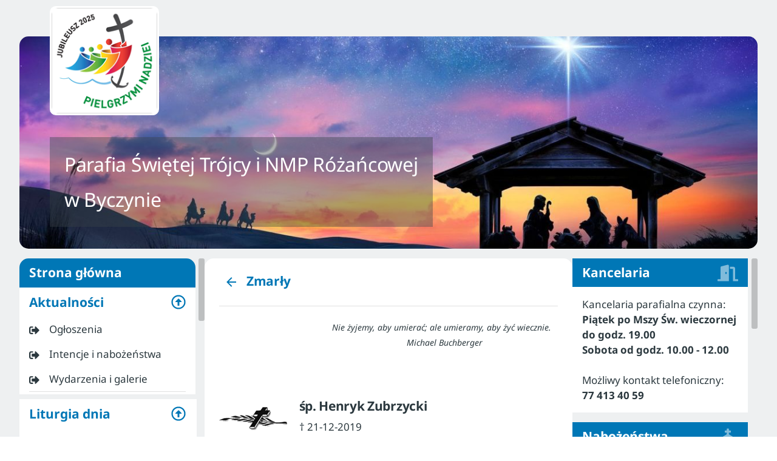

--- FILE ---
content_type: text/html
request_url: https://byczyna.parafialnastrona.pl/zmarli/15295
body_size: 2598
content:
<!DOCTYPE html><html><head><base href=/ ><title>Zmarły - Henryk  Zubrzycki</title><meta charset=utf-8><meta name=format-detection content="telephone=no"><meta name=msapplication-tap-highlight content=no><meta name=viewport content="user-scalable=yes,initial-scale=1,maximum-scale=5,minimum-scale=1,width=device-width"><meta property=og:type content=website><meta property=og:locale content=pl_PL><meta name=google-site-verification content=KgqCvp_bfifv6cIx4CGVnPohHaPvxpAqFN9AfRF5LlU><link rel=icon type=image/png sizes=128x128 href=/icons/EcclepIco128.png><link rel=icon type=image/png sizes=96x96 href=/icons/EcclepIco96.png><link rel=icon type=image/png sizes=32x32 href=/icons/EcclepIco32.png><link rel=icon type=image/png sizes=16x16 href=/icons/EcclepIco16.png><link rel=icon type=image/ico href=/ecclep.ico><link rel=preconnect href=https://fonts.googleapis.com><link rel=preconnect href=https://fonts.gstatic.com crossorigin><style>/* cyrillic-ext */
    @font-face {
      font-family: 'Noto Sans';
      font-style: italic;
      font-weight: 400;
      font-display: swap;
      src: url(https://fonts.gstatic.com/s/notosans/v27/o-0OIpQlx3QUlC5A4PNr4ARPQ_m87A.woff2) format('woff2');
      unicode-range: U+0460-052F, U+1C80-1C88, U+20B4, U+2DE0-2DFF, U+A640-A69F, U+FE2E-FE2F;
    }
    /* cyrillic */
    @font-face {
      font-family: 'Noto Sans';
      font-style: italic;
      font-weight: 400;
      font-display: swap;
      src: url(https://fonts.gstatic.com/s/notosans/v27/o-0OIpQlx3QUlC5A4PNr4ARGQ_m87A.woff2) format('woff2');
      unicode-range: U+0301, U+0400-045F, U+0490-0491, U+04B0-04B1, U+2116;
    }
    /* devanagari */
    @font-face {
      font-family: 'Noto Sans';
      font-style: italic;
      font-weight: 400;
      font-display: swap;
      src: url(https://fonts.gstatic.com/s/notosans/v27/o-0OIpQlx3QUlC5A4PNr4ARDQ_m87A.woff2) format('woff2');
      unicode-range: U+0900-097F, U+1CD0-1CF6, U+1CF8-1CF9, U+200C-200D, U+20A8, U+20B9, U+25CC, U+A830-A839, U+A8E0-A8FB;
    }
    /* greek-ext */
    @font-face {
      font-family: 'Noto Sans';
      font-style: italic;
      font-weight: 400;
      font-display: swap;
      src: url(https://fonts.gstatic.com/s/notosans/v27/o-0OIpQlx3QUlC5A4PNr4AROQ_m87A.woff2) format('woff2');
      unicode-range: U+1F00-1FFF;
    }
    /* greek */
    @font-face {
      font-family: 'Noto Sans';
      font-style: italic;
      font-weight: 400;
      font-display: swap;
      src: url(https://fonts.gstatic.com/s/notosans/v27/o-0OIpQlx3QUlC5A4PNr4ARBQ_m87A.woff2) format('woff2');
      unicode-range: U+0370-03FF;
    }
    /* vietnamese */
    @font-face {
      font-family: 'Noto Sans';
      font-style: italic;
      font-weight: 400;
      font-display: swap;
      src: url(https://fonts.gstatic.com/s/notosans/v27/o-0OIpQlx3QUlC5A4PNr4ARNQ_m87A.woff2) format('woff2');
      unicode-range: U+0102-0103, U+0110-0111, U+0128-0129, U+0168-0169, U+01A0-01A1, U+01AF-01B0, U+1EA0-1EF9, U+20AB;
    }
    /* latin-ext */
    @font-face {
      font-family: 'Noto Sans';
      font-style: italic;
      font-weight: 400;
      font-display: swap;
      src: url(https://fonts.gstatic.com/s/notosans/v27/o-0OIpQlx3QUlC5A4PNr4ARMQ_m87A.woff2) format('woff2');
      unicode-range: U+0100-024F, U+0259, U+1E00-1EFF, U+2020, U+20A0-20AB, U+20AD-20CF, U+2113, U+2C60-2C7F, U+A720-A7FF;
    }
    /* latin */
    @font-face {
      font-family: 'Noto Sans';
      font-style: italic;
      font-weight: 400;
      font-display: swap;
      src: url(https://fonts.gstatic.com/s/notosans/v27/o-0OIpQlx3QUlC5A4PNr4ARCQ_k.woff2) format('woff2');
      unicode-range: U+0000-00FF, U+0131, U+0152-0153, U+02BB-02BC, U+02C6, U+02DA, U+02DC, U+2000-206F, U+2074, U+20AC, U+2122, U+2191, U+2193, U+2212, U+2215, U+FEFF, U+FFFD;
    }
    /* cyrillic-ext */
    @font-face {
      font-family: 'Noto Sans';
      font-style: normal;
      font-weight: 400;
      font-display: swap;
      src: url(https://fonts.gstatic.com/s/notosans/v27/o-0IIpQlx3QUlC5A4PNr6DRAW_0.woff2) format('woff2');
      unicode-range: U+0460-052F, U+1C80-1C88, U+20B4, U+2DE0-2DFF, U+A640-A69F, U+FE2E-FE2F;
    }
    /* cyrillic */
    @font-face {
      font-family: 'Noto Sans';
      font-style: normal;
      font-weight: 400;
      font-display: swap;
      src: url(https://fonts.gstatic.com/s/notosans/v27/o-0IIpQlx3QUlC5A4PNr4TRAW_0.woff2) format('woff2');
      unicode-range: U+0301, U+0400-045F, U+0490-0491, U+04B0-04B1, U+2116;
    }
    /* devanagari */
    @font-face {
      font-family: 'Noto Sans';
      font-style: normal;
      font-weight: 400;
      font-display: swap;
      src: url(https://fonts.gstatic.com/s/notosans/v27/o-0IIpQlx3QUlC5A4PNr5DRAW_0.woff2) format('woff2');
      unicode-range: U+0900-097F, U+1CD0-1CF6, U+1CF8-1CF9, U+200C-200D, U+20A8, U+20B9, U+25CC, U+A830-A839, U+A8E0-A8FB;
    }
    /* greek-ext */
    @font-face {
      font-family: 'Noto Sans';
      font-style: normal;
      font-weight: 400;
      font-display: swap;
      src: url(https://fonts.gstatic.com/s/notosans/v27/o-0IIpQlx3QUlC5A4PNr6TRAW_0.woff2) format('woff2');
      unicode-range: U+1F00-1FFF;
    }
    /* greek */
    @font-face {
      font-family: 'Noto Sans';
      font-style: normal;
      font-weight: 400;
      font-display: swap;
      src: url(https://fonts.gstatic.com/s/notosans/v27/o-0IIpQlx3QUlC5A4PNr5jRAW_0.woff2) format('woff2');
      unicode-range: U+0370-03FF;
    }
    /* vietnamese */
    @font-face {
      font-family: 'Noto Sans';
      font-style: normal;
      font-weight: 400;
      font-display: swap;
      src: url(https://fonts.gstatic.com/s/notosans/v27/o-0IIpQlx3QUlC5A4PNr6jRAW_0.woff2) format('woff2');
      unicode-range: U+0102-0103, U+0110-0111, U+0128-0129, U+0168-0169, U+01A0-01A1, U+01AF-01B0, U+1EA0-1EF9, U+20AB;
    }
    /* latin-ext */
    @font-face {
      font-family: 'Noto Sans';
      font-style: normal;
      font-weight: 400;
      font-display: swap;
      src: url(https://fonts.gstatic.com/s/notosans/v27/o-0IIpQlx3QUlC5A4PNr6zRAW_0.woff2) format('woff2');
      unicode-range: U+0100-024F, U+0259, U+1E00-1EFF, U+2020, U+20A0-20AB, U+20AD-20CF, U+2113, U+2C60-2C7F, U+A720-A7FF;
    }
    /* latin */
    @font-face {
      font-family: 'Noto Sans';
      font-style: normal;
      font-weight: 400;
      font-display: swap;
      src: url(https://fonts.gstatic.com/s/notosans/v27/o-0IIpQlx3QUlC5A4PNr5TRA.woff2) format('woff2');
      unicode-range: U+0000-00FF, U+0131, U+0152-0153, U+02BB-02BC, U+02C6, U+02DA, U+02DC, U+2000-206F, U+2074, U+20AC, U+2122, U+2191, U+2193, U+2212, U+2215, U+FEFF, U+FFFD;
    }
    /* cyrillic-ext */
    @font-face {
      font-family: 'Noto Sans';
      font-style: normal;
      font-weight: 700;
      font-display: swap;
      src: url(https://fonts.gstatic.com/s/notosans/v27/o-0NIpQlx3QUlC5A4PNjXhFVadyB1Wk.woff2) format('woff2');
      unicode-range: U+0460-052F, U+1C80-1C88, U+20B4, U+2DE0-2DFF, U+A640-A69F, U+FE2E-FE2F;
    }
    /* cyrillic */
    @font-face {
      font-family: 'Noto Sans';
      font-style: normal;
      font-weight: 700;
      font-display: swap;
      src: url(https://fonts.gstatic.com/s/notosans/v27/o-0NIpQlx3QUlC5A4PNjXhFVYNyB1Wk.woff2) format('woff2');
      unicode-range: U+0301, U+0400-045F, U+0490-0491, U+04B0-04B1, U+2116;
    }
    /* devanagari */
    @font-face {
      font-family: 'Noto Sans';
      font-style: normal;
      font-weight: 700;
      font-display: swap;
      src: url(https://fonts.gstatic.com/s/notosans/v27/o-0NIpQlx3QUlC5A4PNjXhFVZdyB1Wk.woff2) format('woff2');
      unicode-range: U+0900-097F, U+1CD0-1CF6, U+1CF8-1CF9, U+200C-200D, U+20A8, U+20B9, U+25CC, U+A830-A839, U+A8E0-A8FB;
    }
    /* greek-ext */
    @font-face {
      font-family: 'Noto Sans';
      font-style: normal;
      font-weight: 700;
      font-display: swap;
      src: url(https://fonts.gstatic.com/s/notosans/v27/o-0NIpQlx3QUlC5A4PNjXhFVaNyB1Wk.woff2) format('woff2');
      unicode-range: U+1F00-1FFF;
    }
    /* greek */
    @font-face {
      font-family: 'Noto Sans';
      font-style: normal;
      font-weight: 700;
      font-display: swap;
      src: url(https://fonts.gstatic.com/s/notosans/v27/o-0NIpQlx3QUlC5A4PNjXhFVZ9yB1Wk.woff2) format('woff2');
      unicode-range: U+0370-03FF;
    }
    /* vietnamese */
    @font-face {
      font-family: 'Noto Sans';
      font-style: normal;
      font-weight: 700;
      font-display: swap;
      src: url(https://fonts.gstatic.com/s/notosans/v27/o-0NIpQlx3QUlC5A4PNjXhFVa9yB1Wk.woff2) format('woff2');
      unicode-range: U+0102-0103, U+0110-0111, U+0128-0129, U+0168-0169, U+01A0-01A1, U+01AF-01B0, U+1EA0-1EF9, U+20AB;
    }
    /* latin-ext */
    @font-face {
      font-family: 'Noto Sans';
      font-style: normal;
      font-weight: 700;
      font-display: swap;
      src: url(https://fonts.gstatic.com/s/notosans/v27/o-0NIpQlx3QUlC5A4PNjXhFVatyB1Wk.woff2) format('woff2');
      unicode-range: U+0100-024F, U+0259, U+1E00-1EFF, U+2020, U+20A0-20AB, U+20AD-20CF, U+2113, U+2C60-2C7F, U+A720-A7FF;
    }
    /* latin */
    @font-face {
      font-family: 'Noto Sans';
      font-style: normal;
      font-weight: 700;
      font-display: swap;
      src: url(https://fonts.gstatic.com/s/notosans/v27/o-0NIpQlx3QUlC5A4PNjXhFVZNyB.woff2) format('woff2');
      unicode-range: U+0000-00FF, U+0131, U+0152-0153, U+02BB-02BC, U+02C6, U+02DA, U+02DC, U+2000-206F, U+2074, U+20AC, U+2122, U+2191, U+2193, U+2212, U+2215, U+FEFF, U+FFFD;
    }</style><script defer src=/js/vendor.ad485cc2.js></script><script defer src=/js/app.5d1fd4f1.js></script><link href=/css/app.dc49625d.css rel=stylesheet>
                <meta property="og:title" content="Zmarły - Henryk  Zubrzycki" />
                <meta name="description" content="Informacje nt. zmarłego parafianina (data, miejsce zamieszkania opcjonalnie miejsce pochówku, cmentarz)" />
                <meta property="og:Description" content="Informacje nt. zmarłego parafianina (data, miejsce zamieszkania opcjonalnie miejsce pochówku, cmentarz)" />
                <meta name="robots" content="all" />
                <meta name="googlebot" content="all" />
                <meta property="og:site_name" content="Parafia Świętej Trójcy i NMP Różańcowej w Byczynie" />
                <meta property="og:url" content="https://byczyna.parafialnastrona.pl/zmarli/15295" />
                <link rel="canonical" href="https://byczyna.parafialnastrona.pl/zmarli/15295" />
            </head><body><div id=q-app></div></body></html>

--- FILE ---
content_type: text/javascript
request_url: https://byczyna.parafialnastrona.pl/js/7161.5efa3502.js
body_size: 10640
content:
(globalThis["webpackChunk"]=globalThis["webpackChunk"]||[]).push([[7161],{76214:e=>{e.exports="[data-uri]"},97161:(e,t,a)=>{"use strict";a.r(t),a.d(t,{default:()=>ie});var i=a(61758),n=a(58790),s=a(29104),l=a(76214),o=a.n(l),d=a(58565),r=a.n(d);const c={class:"q-py-sm text-accent row"},u={class:"text-bold",style:{"font-size":"21px"}},p={class:"q-pt-xl q-pb-lg",style:{display:"flex","align-items":"stretch"}},v={class:"gt-xs row items-center q-pr-sm",style:{width:"170px"}},h=["alt"],m={class:"row full-width justify-between"},k={class:"q-pb-md q-pr-sm"},y={class:"q-pt-sm row"},f={class:"text-bold"},x={key:0},q={class:"q-pt-sm row"},w={key:0},g={key:0,class:"q-pt-sm DefaultOpacity"},L={key:1,class:"q-pt-sm items-center DefaultOpacity",style:{display:"flex","align-items":"stretch"}},X={key:0},z={key:0,class:"q-pb-sm text-center"},A={key:1,class:"justify-center",style:{width:"160px"}},b={class:"bg-white",style:{"z-index":"10",position:"relative",height:"47px","border-radius":"15px 15px 15px 15px"}},C={key:0,class:"q-pa-xs row items-end bg-accent",style:{width:"156px",height:"60px","border-radius":"0px 0px 20px 20px",position:"relative","margin-top":"-20px","z-index":"1"}},D={class:"q-px-xs row justify-center full-width",style:{height:"30px"}},Z={class:"bg-white text-accent text-bold text-center",style:{width:"32px",height:"24px","border-radius":"50px 50px 50px 50px","align-items":"center"}},T={class:"q-pt-xl q-pb-lg",style:{display:"flex","align-items":"stretch"}},W={class:"row justify-center"},O={class:"q-pb-md row full-width justify-center text-center FontSizeSmall"},F={class:"q-pb-none row full-width justify-end DefaultOpacity FontSizeSmall"},P={class:"q-pb-sm row full-width justify-end DefaultOpacity FontSizeSmall"};function E(e,t,a,l,d,E){const G=(0,i.g2)("q-btn"),V=(0,i.g2)("q-separator"),K=(0,i.g2)("router-link"),M=(0,i.g2)("q-card"),Q=(0,i.g2)("q-page");return(0,i.uX)(),(0,i.Wv)(Q,{class:"q-my-md q-px-lg q-pb-md bg-secondary",style:{"border-radius":"15px 15px 0px 0px"}},{default:(0,i.k6)((()=>[(0,i.Lk)("div",c,[(0,i.Lk)("h2",u,[(0,i.bF)(G,{class:"text-accent q-px-sm",flat:"",rounded:"",icon:e.matArrowBack,onClick:e.$router.back},null,8,["icon","onClick"]),t[1]||(t[1]=(0,i.eW)(" Zmarły "))])]),(0,i.bF)(V,{class:"q-px-none q-mt-xs"}),t[6]||(t[6]=(0,i.Lk)("div",{class:"q-py-lg"},[(0,i.Lk)("div",{class:"row"},[(0,i.Lk)("div",{class:"col-4"}),(0,i.Lk)("div",{class:"col-8 text-justify text-italic FontSizeSmall"}," Nie żyjemy, aby umierać; ale umieramy, aby żyć wiecznie. ")]),(0,i.Lk)("div",{class:"row q-pt-xs"},[(0,i.Lk)("div",{class:"col-4"}),(0,i.Lk)("div",{class:"col-8 text-center text-italic FontSizeSmall"}," Michael Buchberger ")])],-1)),(0,i.Lk)("div",p,[(0,i.Lk)("div",v,[(0,i.Lk)("img",{src:o(),alt:e.person.name+" "+e.person.surname},null,8,h)]),(0,i.Lk)("div",m,[(0,i.Lk)("div",k,[(0,i.Lk)("div",y,[(0,i.Lk)("div",f,[(0,i.Lk)("h1",null,"śp. "+(0,n.v_)(e.person.name)+" "+(0,n.v_)(e.person.surname),1)]),e.person.hasAge()?((0,i.uX)(),(0,i.CE)("div",x,"   (l. "+(0,n.v_)(e.person.age)+")",1)):(0,i.Q3)("",!0)]),(0,i.Lk)("div",q,[e.person.hasBirthDate()?((0,i.uX)(),(0,i.CE)("div",w,"❖ "+(0,n.v_)(e.person.displayBirthDate)+"   ",1)):(0,i.Q3)("",!0),(0,i.Lk)("div",null,"† "+(0,n.v_)(e.person.displayDate),1)]),e.person.hasAddress()?((0,i.uX)(),(0,i.CE)("div",g,"zam. "+(0,n.v_)(e.person.address),1)):(0,i.Q3)("",!0),e.person.hasEventPlace()?((0,i.uX)(),(0,i.CE)("div",L,[t[2]||(t[2]=(0,i.Lk)("img",{src:r(),style:{height:"22px"},alt:"Cmentarz"},null,-1)),(0,i.Lk)("div",null,(0,n.v_)(e.person.eventPlace),1)])):(0,i.Q3)("",!0)]),e.person.hasCandlesAccess||e.person.hasGraveCoordinates()?((0,i.uX)(),(0,i.CE)("div",X,[e.person.hasGraveCoordinates()?((0,i.uX)(),(0,i.CE)("div",z,[(0,i.bF)(K,{to:"/mapa-cmentarza/groby/"+e.person.gravGuid},{default:(0,i.k6)((()=>t[3]||(t[3]=[(0,i.Lk)("div",{class:"text-accent",style:{height:"42px"}},[(0,i.Lk)("svg",{xmlns:"http://www.w3.org/2000/svg",width:"36",height:"41",viewBox:"0 0 36 41"},[(0,i.Lk)("g",{id:"Group_24","data-name":"Group 24",transform:"translate(-781 -1771)"},[(0,i.Lk)("g",{id:"Ellipse_5","data-name":"Ellipse 5",transform:"translate(781 1800)",fill:"#fff",stroke:"currentColor","stroke-width":"2"},[(0,i.Lk)("ellipse",{cx:"18",cy:"6",rx:"18",ry:"6",stroke:"none"}),(0,i.Lk)("ellipse",{cx:"18",cy:"6",rx:"17",ry:"5",fill:"none"})]),(0,i.Lk)("path",{id:"Icon_material-place","data-name":"Icon material-place",d:"M19.985,3A12.476,12.476,0,0,0,7.5,15.485c0,9.364,12.485,23.187,12.485,23.187S32.47,24.849,32.47,15.485A12.476,12.476,0,0,0,19.985,3Zm0,16.944a4.459,4.459,0,1,1,4.459-4.459A4.461,4.461,0,0,1,19.985,19.944Z",transform:"translate(778.813 1770)",fill:"currentColor",stroke:"#fff","stroke-width":"4"})])])],-1)]))),_:1},8,["to"])])):(0,i.Q3)("",!0),e.person.hasCandlesAccess?((0,i.uX)(),(0,i.CE)("div",A,[(0,i.Lk)("div",b,[(0,i.bF)(G,{class:"text-bold text-accent",rounded:"",label:"Zapal znicz",outline:"","no-caps":"",size:"16px",style:{width:"160px","z-index":"10",position:"relative"},onClickCapture:t[0]||(t[0]=(0,s.D$)((t=>{e.burnCandle()}),["stop"]))},{default:(0,i.k6)((()=>t[4]||(t[4]=[(0,i.Lk)("div",{class:"q-pl-md q-mb-xs text-accent",style:{height:"22px"}},[(0,i.Lk)("svg",{xmlns:"http://www.w3.org/2000/svg",width:"9.22",height:"22.789",viewBox:"0 0 9.22 22.789"},[(0,i.Lk)("g",{id:"candle-2",transform:"translate(-183.984 -12.998)"},[(0,i.Lk)("g",{id:"_x23_1e1e1cff",transform:"translate(184.966 12.998)"},[(0,i.Lk)("path",{id:"Path_9","data-name":"Path 9",d:"M202.56,13a7.139,7.139,0,0,1,.637.555A8.256,8.256,0,0,1,205.01,16.1a5.585,5.585,0,0,1,.484,2.15,1.2,1.2,0,0,0,.769-.868,3.8,3.8,0,0,0,.141-1.132,4.865,4.865,0,0,1,1.115,2.182,2.434,2.434,0,0,1-.342,1.822,3.674,3.674,0,0,1-1.383,1.167,8.92,8.92,0,0,1-2,.719,2.884,2.884,0,0,0,.844-2.563,4.571,4.571,0,0,0-1.649-2.469A7.764,7.764,0,0,0,202,18.369a4.979,4.979,0,0,0-.658,1.515,2.545,2.545,0,0,0,.032,1.322,2.425,2.425,0,0,0,.573.939,4.881,4.881,0,0,1-1.913-1.033,2.061,2.061,0,0,1-.7-1.331,2.264,2.264,0,0,1,.2-1.09,14.624,14.624,0,0,1,1.752-2.788,9.829,9.829,0,0,0,1.039-1.6A2.292,2.292,0,0,0,202.56,13Z",transform:"translate(-199.332 -12.998)",fill:"currentColor"})]),(0,i.Lk)("path",{id:"Path_10","data-name":"Path 10",d:"M192.564,163.015h-.255c-.327.645-1.865,1.133-3.715,1.133s-3.388-.488-3.715-1.133h-.255a.64.64,0,0,0-.64.64v11.906a.64.64,0,0,0,.64.64h7.94a.64.64,0,0,0,.64-.64V163.655A.64.64,0,0,0,192.564,163.015Z",transform:"translate(0 -140.414)",fill:"currentColor"})])])],-1)]))),_:1})]),e.person.hasCandles()?((0,i.uX)(),(0,i.CE)("div",C,[(0,i.Lk)("div",D,[(0,i.Lk)("div",Z,(0,n.v_)(e.person.candlesCount),1)])])):(0,i.Q3)("",!0)])):(0,i.Q3)("",!0)])):(0,i.Q3)("",!0)])]),(0,i.Lk)("div",T,[(0,i.Lk)("div",W,[((0,i.uX)(!0),(0,i.CE)(i.FK,null,(0,i.pI)(e.person.candles,(a=>((0,i.uX)(),(0,i.CE)("div",{key:a.id},[(0,i.bF)(M,{class:"q-ma-md q-pa-sm row CandleFrame no-shadow",style:{width:"175px","border-radius":"15px 15px 15px 15px"}},{default:(0,i.k6)((()=>[t[5]||(t[5]=(0,i.Lk)("div",{class:"q-pt-sm q-pb-lg row full-width justify-center"},[(0,i.Lk)("div",{class:"text-accent",style:{height:"22px"}},[(0,i.Lk)("svg",{xmlns:"http://www.w3.org/2000/svg",width:"9.22",height:"22.789",viewBox:"0 0 9.22 22.789"},[(0,i.Lk)("g",{id:"candle-2",transform:"translate(-183.984 -12.998)"},[(0,i.Lk)("g",{id:"_x23_1e1e1cff",transform:"translate(184.966 12.998)"},[(0,i.Lk)("path",{id:"Path_9","data-name":"Path 9",d:"M202.56,13a7.139,7.139,0,0,1,.637.555A8.256,8.256,0,0,1,205.01,16.1a5.585,5.585,0,0,1,.484,2.15,1.2,1.2,0,0,0,.769-.868,3.8,3.8,0,0,0,.141-1.132,4.865,4.865,0,0,1,1.115,2.182,2.434,2.434,0,0,1-.342,1.822,3.674,3.674,0,0,1-1.383,1.167,8.92,8.92,0,0,1-2,.719,2.884,2.884,0,0,0,.844-2.563,4.571,4.571,0,0,0-1.649-2.469A7.764,7.764,0,0,0,202,18.369a4.979,4.979,0,0,0-.658,1.515,2.545,2.545,0,0,0,.032,1.322,2.425,2.425,0,0,0,.573.939,4.881,4.881,0,0,1-1.913-1.033,2.061,2.061,0,0,1-.7-1.331,2.264,2.264,0,0,1,.2-1.09,14.624,14.624,0,0,1,1.752-2.788,9.829,9.829,0,0,0,1.039-1.6A2.292,2.292,0,0,0,202.56,13Z",transform:"translate(-199.332 -12.998)",fill:"currentColor"})]),(0,i.Lk)("path",{id:"Path_10","data-name":"Path 10",d:"M192.564,163.015h-.255c-.327.645-1.865,1.133-3.715,1.133s-3.388-.488-3.715-1.133h-.255a.64.64,0,0,0-.64.64v11.906a.64.64,0,0,0,.64.64h7.94a.64.64,0,0,0,.64-.64V163.655A.64.64,0,0,0,192.564,163.015Z",transform:"translate(0 -140.414)",fill:"currentColor"})])])])],-1)),(0,i.Lk)("div",O,(0,n.v_)(a.message),1),(0,i.Lk)("div",F,(0,n.v_)(a.author),1),(0,i.Lk)("div",P,(0,n.v_)(e.DateFormatter.toDateString(a.creationDate)),1)])),_:2},1024)])))),128))])])])),_:1})}var G=a(77854),V=a(38734),K=a(60455);class M{constructor(e){var t,a,i,n;this.id=null!==(t=null===e||void 0===e?void 0:e.id)&&void 0!==t?t:-1,this.creationDate=null!==(a=null===e||void 0===e?void 0:e.creationDate)&&void 0!==a?a:new Date,this.message=null!==(i=null===e||void 0===e?void 0:e.message)&&void 0!==i?i:"",this.author=null!==(n=null===e||void 0===e?void 0:e.author)&&void 0!==n?n:""}}class Q{constructor(e){var t,a,i,n,s,l,o,d,r,c,u,p,v,h,m,k,y,f;this.id=null!==(t=null===e||void 0===e?void 0:e.id)&&void 0!==t?t:-1,this.name=null!==(a=null===e||void 0===e?void 0:e.name)&&void 0!==a?a:"",this.surname=null!==(i=null===e||void 0===e?void 0:e.surname)&&void 0!==i?i:"",this.address=null!==(n=null===e||void 0===e?void 0:e.address)&&void 0!==n?n:"",this.date=null!==(s=null===e||void 0===e?void 0:e.date)&&void 0!==s?s:new Date,this.displayDate=null!==(l=null===e||void 0===e?void 0:e.displayDate)&&void 0!==l?l:"",this.displayBirthDate=null!==(o=null===e||void 0===e?void 0:e.displayBirthDate)&&void 0!==o?o:"",this.age=null!==(d=null===e||void 0===e?void 0:e.age)&&void 0!==d?d:"",this.eventPlace=null!==(r=null===e||void 0===e?void 0:e.eventPlace)&&void 0!==r?r:"",this.candles=null!==(u=null===(c=null===e||void 0===e?void 0:e.candles)||void 0===c?void 0:c.map((e=>new M(e))))&&void 0!==u?u:[],this.hasCandlesAccess=null!==(p=null===e||void 0===e?void 0:e.hasCandlesAccess)&&void 0!==p&&p,this.hasDonationLink=null!==(v=null===e||void 0===e?void 0:e.hasDonationLink)&&void 0!==v&&v,this.donationLink=null!==(h=null===e||void 0===e?void 0:e.donationLink)&&void 0!==h?h:"",this.candlesCount=null!==(m=null===e||void 0===e?void 0:e.candlesCount)&&void 0!==m?m:0,this.gravId=null!==(k=null===e||void 0===e?void 0:e.gravId)&&void 0!==k?k:-1,this.gravGuid=null!==(y=null===e||void 0===e?void 0:e.gravGuid)&&void 0!==y?y:"",this.gravCoordinates=null!==(f=null===e||void 0===e?void 0:e.gravCoordinates)&&void 0!==f?f:"",this.candles.length<8?this.displayCandles=this.candles.length:this.displayCandles=8}hasAddress(){return null!==this.address&&""!==this.address}hasAge(){return null!==this.age&&""!==this.age}hasEventPlace(){return null!==this.eventPlace&&""!==this.eventPlace}hasBirthDate(){return null!==this.displayBirthDate&&""!==this.displayBirthDate}hasCandles(){return this.candles.length>0}hasGraveCoordinates(){return null!==this.gravCoordinates&&""!==this.gravCoordinates}}var Y=a(79268),R=a(14907),j=a(40605),S=a(27086),U=a(52081),H=function(e,t,a,i){function n(e){return e instanceof a?e:new a((function(t){t(e)}))}return new(a||(a=Promise))((function(a,s){function l(e){try{d(i.next(e))}catch(e){s(e)}}function o(e){try{d(i["throw"](e))}catch(e){s(e)}}function d(e){e.done?a(e.value):n(e.value).then(l,o)}d((i=i.apply(e,t||[])).next())}))};const N=(0,i.pM)({name:"DeadsDetails",setup(){const e=(0,V.KR)(new Q(null)),t=(0,K.lq)(),a=t.params.id,n=(0,R.A)();function s(){return H(this,void 0,void 0,(function*(){const t=yield G.api.get(`/api/deads/${e.value.id}/candle`);return!t.data}))}function l(){return H(this,void 0,void 0,(function*(){e.value.candlesCount>49?U._.show("Wyczerpany limit. Dla zmarłego w danej chwili może być zapalonych max 50 zniczy."):(yield s())?n.dialog({component:j.A,componentProps:{id:e.value.id,name:e.value.name,surname:e.value.surname,date:e.value.displayDate,age:e.value.age,donationLink:e.value.donationLink,hasDonationLink:e.value.hasDonationLink,candleBurntCallback:(t,a)=>{e.value.candlesCount+=1;var i={};i.message=t,i.author=a,i.creationDate=new Date,e.value.candles.unshift(i)}}}):U._.show("Dla zmarłego znicz już został zapalony. Nowy znicz można zapalić dopiero po wygaśnięciu obecnego.")}))}return(0,i.sV)((()=>H(this,void 0,void 0,(function*(){const t=yield G.api.get(`/api/deads/${a.toString()}`);e.value=new Q(t.data)})))),{person:e,burnCandle:l,DateFormatter:Y.p,matArrowBack:S.ZgR}}});var J=a(12807),I=a(77716),B=a(1693),_=a(10386),$=a(23316),ee=a(98582),te=a.n(ee);const ae=(0,J.A)(N,[["render",E]]),ie=ae;te()(N,"components",{QPage:I.A,QBtn:B.A,QSeparator:_.A,QCard:$.A})}}]);
//# sourceMappingURL=7161.5efa3502.js.map

--- FILE ---
content_type: text/plain; charset=utf-8
request_url: https://byczyna.parafialnastrona.pl/api/liturgy/overview
body_size: 358
content:
<svg xmlns="http://www.w3.org/2000/svg" width="40" height="40" viewbox="0 0 40 40" fill="currentColor" style="color: #029f4c; width: .8em; height: .8em; margin-right: .25em; border: 1px solid #000"><title>Kolor szat: zielony</title><rect width="40" height="40"></rect></svg><span class="nd_liturgia_skrot_tytul">20 I Wtorek. Dzień Powszedni albo wspomnienie św. Fabiana, papieża i męczennika albo wspomnienie św. Sebastiana, męczennika</span><br><span p class="nd_liturgia_skrot_sigla">1 Sm 16, 1-13; Ps 89, 20. 21-22. 27-28; por. Ef 1, 17-18; Mk 2, 23-28; </span><p class="nd_liturgia_skrot_baner"><a href="http://niezbednik.niedziela.pl/dzien/2026-01-20" target="_blank">   <img src="https://widget.niedziela.pl/liturgia_skrot_out.png" style="border-width:0;" alt="Liturgia dnia"></a></p><p class="nd_liturgia_skrot_baner"><a href="https://e.niedziela.pl" target="_blank">       <img src="https://widget.niedziela.pl/liturgia_skrot_out.jpg" style="border-width:0;" alt="Liturgia dnia"></a></p>